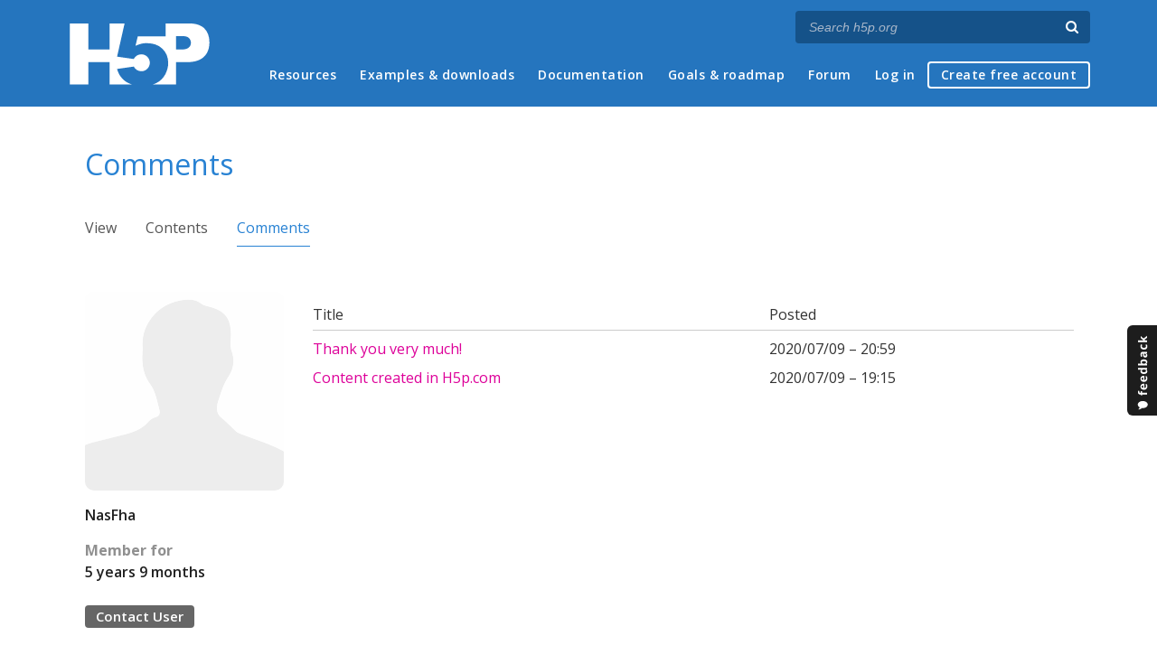

--- FILE ---
content_type: application/javascript
request_url: https://h5p.org/sites/all/modules/h5p/scripts/h5p-integration.js?t2h1ms
body_size: 154
content:
/* global Drupal */
(function ($) { // Avoid leaking variables

  /**
   * Add CSRF token to link
   *
   * @param {HTMLAnchorElement} button Link
   * @param {string} token Token
   */
  const addCSRFToken = function (button, token) {
    const form = document.createElement('form');
    form.action = button.href;
    form.method = 'POST';
    form.classList.add('h5p-hidden-form');

    const inputToken = document.createElement('input');
    inputToken.name = '_token';
    inputToken.type = 'hidden';
    inputToken.value = token;
    form.appendChild(inputToken);

    button.parentNode.appendChild(form);

    button.href = '#' + button.href.match(/([^\/])+$/i)[0];
    button.addEventListener('click', function (e) {
      form.submit();
      e.preventDefault();
    });
  }

  Drupal.behaviors.h5pContentHub = {
    attach: function (context, settings) {
      if (typeof context.getElementsByClassName === "function") {
        const buttons = context.getElementsByClassName('h5p-content-hub-button');
        for (let i = 0; i < buttons.length; i++) {
          if (buttons[i].classList.contains('processed')) {
            continue; // Skip
          }
          buttons[i].classList.add('processed');
          addCSRFToken(buttons[i], settings.h5pContentHub.token);
        }
      }
    }
  };

})(jQuery);
